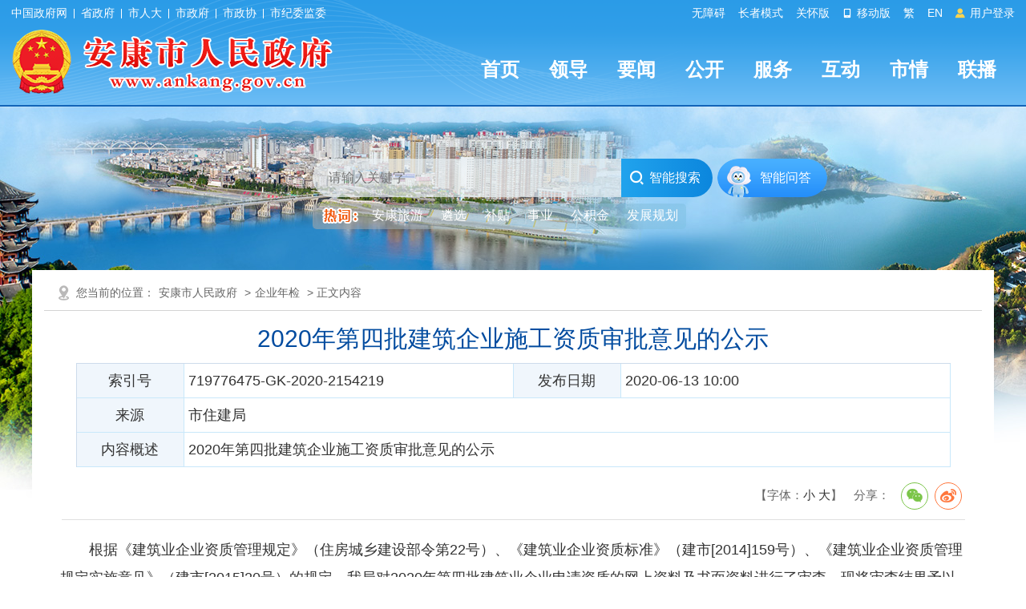

--- FILE ---
content_type: text/html; charset=utf-8
request_url: https://www.ankang.gov.cn/Content-2154219.html
body_size: 60535
content:

<!DOCTYPE html PUBLIC "-//W3C//DTD XHTML 1.0 Transitional//EN" "http://www.w3.org/TR/xhtml1/DTD/xhtml1-transitional.dtd">
<html xmlns="http://www.w3.org/1999/xhtml">
<head>
    <meta http-equiv="Content-Type" content="text/html; charset=utf-8">
    <meta name="SiteName" content="安康市人民政府" />
    <meta name="SiteDomain" content="www.ankang.gov.cn" />
    <meta name="SiteIDCode" content="6109000002" />
    <meta name="ColumnName" content="企业年检"/>
    <meta name="ColumnType" content="企业年检"/>
    <meta name="ArticleTitle" content="2020年第四批建筑企业施工资质审批意见的公示" />
    <meta name="PubDate" content="2020-06-13 10:00" />
    <meta name="ContentSource" content="市住建局" />
    <meta name="Keywords" content="" />
    <meta name="Author" content="佚名" />
    <meta name="Description" content="2020年第四批建筑企业施工资质审批意见的公示" />
    <meta name="Url" content="https://www.ankang.gov.cn/Content-2154219.html" />
    <title>2020年第四批建筑企业施工资质审批意见的公示-安康市人民政府</title>
    <link href="https://www.ankang.gov.cn/Template/Default/Skin/ak2023/css/basic.css?T=djklajfdlf" rel="stylesheet" type="text/css" />
    <link href="https://www.ankang.gov.cn/Template/Default/Skin/ak2018/css/style.css?t" rel="stylesheet" type="text/css">
    <link href="https://www.ankang.gov.cn/Template/Default/Skin/ak2023/footclass/iconfont.css" rel="stylesheet" type="text/css" />
    	<script type="text/javascript">var siteSetup = {sitePath: '/',ajaxPath: '/ajax.aspx',skinPath: 'https://www.ankang.gov.cn/Template/Default/Skin/'};</script>        
	<script language="javascript" type="text/javascript" src="https://www.ankang.gov.cn/js/jquery.pack.js"></script>
	<script language="javascript" type="text/javascript" src="https://www.ankang.gov.cn/js/jquery.peex.js"></script>		
    <script type="text/javascript" src="https://www.ankang.gov.cn/Template/Default/Skin/ak2018/js/jquery.SuperSlide.2.1.1.js"></script>
    <script language="javascript" type="text/javascript" src="https://www.ankang.gov.cn/js/jquery.GBK.js"></script>
	<script type="text/javascript" src="https://www.ankang.gov.cn/Template/Default/Skin/ak2018/js/outlink.js?t=3" defer="defer"></script>
	<script type="text/javascript" src="https://www.ankang.gov.cn/Template/Default/Skin/ak2023/js/sgSpeedMode.js"></script>
    <script type="text/javascript" defer="defer">
   		Date.prototype.Format = function (fmt) {
   	 	var o = {
        	"M+": this.getMonth() + 1, //月份 
        	"d+": this.getDate(), //日 
        	"H+": this.getHours(), //小时 
        	"m+": this.getMinutes(), //分 
        	"s+": this.getSeconds(), //秒 
        	"q+": Math.floor((this.getMonth() + 3) / 3), //季度 
        	"S": this.getMilliseconds() //毫秒 
    	};
    	if (/(y+)/.test(fmt)) fmt = fmt.replace(RegExp.$1, (this.getFullYear() + "").substr(4 - RegExp.$1.length));
    	for (var k in o)
    		if (new RegExp("(" + k + ")").test(fmt)) fmt = fmt.replace(RegExp.$1, (RegExp.$1.length == 1) ? (o[k]) : (("00" + o[k]).substr(("" + o[k]).length)));
    		return fmt;
		}
	</script>
    <script>
    var _hmt = _hmt || [];
    (function() {
      var hm = document.createElement("script");
      hm.src = "https://hm.baidu.com/hm.js?f79ed174397504cdc42cb2199a06fa8e";
      var s = document.getElementsByTagName("script")[0]; 
      s.parentNode.insertBefore(hm, s);
    })();
    </script>


    <script type="text/javascript" src="https://www.ankang.gov.cn/Template/Default/Skin/ak2018/js/jquery.qrcode.min.js"></script>
    <style>
        .wenz embed, .wenz video, .wenz object {
            margin: 0px auto !important;
            text-align: center !important;
            display: block !important;
        }
    </style>
</head>
<body>
    <div id="container">
        <header class="page-header top-header">
            <link href="https://www.ankang.gov.cn/Template/Default/Skin/ak2023/css/topheader.css?T=88866688" rel="stylesheet" type="text/css" />
<script type="text/javascript" src="https://www.ankang.gov.cn/Template/Default/Skin/ak2018/js/jquery.qrcode.min.js"></script>
<script defer async type="text/javascript" src="//gov.govwza.cn/dist/aria.js?appid=cd3c5e292417649c0de47f7a661c741c" charset="utf-8"></script>
<div class="header-container df-jcsb">
    <div class="content-box topcenter">
        <div class="hc-left-box">
            <a href="http://www.gov.cn/" target="_blank">中国政府网</a>
            <i class="icon-line"></i>
            <a href="http://www.shaanxi.gov.cn/" target="_blank">省政府</a>
            <i class="icon-line"></i>
            <a href="http://rd.ankang.gov.cn/" target="_blank">市人大</a>
            <i class="icon-line"></i>
            <a href="https://www.ankang.gov.cn/" target="_blank">市政府</a>
            <i class="icon-line"></i>
            <a href="https://zx.ankang.gov.cn/" target="_blank">市政协</a>
            <i class="icon-line"></i>
            <a href="http://ankang.qinfeng.gov.cn/" target="_blank">市纪委监委</a>
        </div>
        <ul class="hc-right-box">
            <li>
                <a onclick="aria.start()">无障碍</a>
            </li>
            <li>
                <a href="/seniors/index.html" target="_blank">长者模式</a>
            </li>
            <li>
                <a onclick="aria.oldFixedStart()">关怀版</a>
            </li>
            <li>
                <a href="/ppaccess.aspx" target="_blank">
                    <i class="iconfont icon-phone"></i> 移动版
                </a>
            </li>
            <li id="stswitch">繁</li>
            <li>
                <a href="https://www.ankang.gov.cn/Node-5185.html" target="_blank">EN</a>
            </li>
            <li id="zwlogin"></li>
        </ul>
    </div>
</div>

<script type="text/javascript" src="https://www.ankang.gov.cn/Template/Default/Skin/ak2020/js/scanlogin.js"></script>
<script type="text/javascript">
    let scanLoginInstance = null;
    jQuery(document).ready(function () {
        jQuery("#stswitch").GBK({ 'simplifiedCssPath': '', 'traditionalCssPath': '' });

        var doc = "";
        var url = getUrl(window.location.href);

        $.pe.ajax('accessLabel', {
            labelName: "获取登录用户真实名称",
            params: {},
            success: function (response) {
                var username = $(response).find('body').text();
                var doc;
                if (username == "notAuth") {
                    doc = '<a href="javascript:initLogin();"> <i class="iconfont icon-icontouxiang"></i> 用户登录 </a>';
                } else {
                    doc = '<a href="/user/index.html" title="' + username + '">' + username + '</a>&nbsp;&nbsp;<a href="/ak/zwfw-logout.html?returnUri=' + url + '" title="注销登录">注销登录</a>'
                }
                jQuery('#zwlogin').html(doc);
            },
            error: function (res) {
                var doc = '<a href="javascript:initLogin();"> <i class="iconfont icon-icontouxiang"></i> 用户登录 </a>';
                jQuery('#zwlogin').html(doc);
            }
        });
    });

    function initLogin() {
        if (scanLoginInstance) {
            scanLoginInstance.closeLoginDialog();
        }
        
        scanLoginInstance = new ScanLogin();
        scanLoginInstance.showLoginDialog();
    }

    function getUrl(url) {
        if (url.indexOf("?") != -1) {
            url = url.split("?")[0];
        }
        if (url.substr(-1) == '/') {
            url = url.substring(0, url.length - 1);
        }
        return url;
    }

</script>
            <div class="header-content">
    <div class="content-box df-jcsb">
        <div class="left-logo-box newlogo"> <a href="/"><img src="https://www.ankang.gov.cn/Template/Default/Skin/ak2023/images/logo-new.png" alt="logo" /></a> </div>
        <div class="right-headermeunu">
            <div class="header-nav">
  <ul class="header-nav-list header-nav-type">
    <li><a href="/">首页</a></li>
    <li><a href="https://www.ankang.gov.cn/Node-2707.html">领导</a></li>
    <li><a href="https://www.ankang.gov.cn/Node-2566.html">要闻</a></li>
    <li><a href="https://www.ankang.gov.cn/Node-2747.html">公开</a></li>
    <li><a href="https://www.ankang.gov.cn/Node-2869.html">服务</a></li>
    <li><a href="https://www.ankang.gov.cn/Node-2578.html">互动</a></li>
    <li><a href="https://www.ankang.gov.cn/Node-2556.html">市情</a></li>
    <li><a href="https://www.ankang.gov.cn/Node-92340.html">联播</a></li>
  </ul>
</div>
        </div>
    </div>
</div>
        </header>
        <main class="minddle-main">
            <div class="heardSearchBox">
    <div class="content-box content-box2">
        <div class="sy-select-box">
            <div class="searchframe df-jcsb">
                <div class="search-box">
                    <input class="search-input" placeholder="请输入关键字" type="text" id="txtKeyword" />
                    <div class="search-but" onclick="OnSearchCheckAndSubmit()"><i class="iconfont icon-sousuo"></i> 智能搜索 </div>
                </div>
                <div class="zhineng"><a href="https://so.ankang.gov.cn/smart/qa" target="_blank">智能问答</a></div>
            </div>
            <script type="text/javascript">
                var input = $('#txtKeyword');
                input.focus(function () {
                    if (this.placeholder == '请输入关键字') this.placeholder = '';
                }).blur(function () {
                    if (this.value == '') this.placeholder = '请输入关键字';
                }).keypress(function (e) {
                    if ((e.which && e.which == 13) || (e.keyCode && e.keyCode == 13)) {
                        OnSearchCheckAndSubmit();
                        return false;
                    }
                    return true;
                })
                function OnSearchCheckAndSubmit() {
                    var keyword = document.getElementById("txtKeyword").value;
                    if (keyword == '请输入关键字' || keyword == '' || keyword == null) {
                        alert("请填写您想搜索的关键词");
                    }
                    else {
                        window.open("https://so.ankang.gov.cn/s?q=" + escape(keyword));
                    }
                }               
            </script>
            <ul class="search-hot-list"></ul>
            <script type="text/javascript">
                jQuery(document).ready(function () {
                    jQuery.get("/Common/GetHotWords.aspx?siteId=0&size=5&sort=2", function (res) {
                        const _list = JSON.parse(res);
                        var htmlBody = '<li class="search-tip" style="cursor:initial;"><img src="https://www.ankang.gov.cn/Template/Default/Skin/ak2023/images/hotci.png"></li><li>安康旅游</li>';
                        for (var i = 0; i < _list.length; i++) {
                            htmlBody += '<li>' + _list[i].word + '</li>';
                        }
                        jQuery(".search-hot-list").html(htmlBody);
                        jQuery(".search-hot-list li").click(function () {
                            const _text = jQuery(this).text();
                            const _index = jQuery(this).index();
                            if (_index === 0) return false;
                            if (_index === 1) {
                                window.open("https://www.ankang.gov.cn/Node-2573.html");
                                return false;
                            }
                            window.open("https://so.ankang.gov.cn/s?q=" + escape(_text));
                        });
                    });
                })
            </script>
        </div>
    </div>
</div>
            <div class="wrap entirety">
                <div class="column1 synewColumn">
                    <div class="location">
                        您当前的位置：<a href="https://www.ankang.gov.cn/">安康市人民政府</a> &gt;<a href="https://www.ankang.gov.cn/Node-3063.html" target="_self">企业年检</a> > 正文内容
                    </div>
                    <div class="neiCenter">
                        <div class="detaTit">
                            <h2 data-search="title" id="artibodyTitle"></h2>
                            <h1 data-type="title">2020年第四批建筑企业施工资质审批意见的公示</h1>
                            <h2 class="subheading"></h2>
                            <div class="gkhead">
                                <table width="100%" border="0" cellspacing="0" cellpadding="0" class="hbgtoub">
                                    <tbody>
                                        <tr>
                                            <td class="wjTit">索引号</td>
                                            <td>719776475-GK-2020-2154219</td>
                                            <td class="wjTit">发布日期</td>
                                            <td>2020-06-13 10:00</td>
                                        </tr>
                                        <tr>
                                            <td class="wjTit">来源</td>
                                            <td colspan="3">市住建局</td>
                                        </tr>
                                        <tr>
                                            <td class="wjTit">内容概述</td>
                                            <td colspan="3">2020年第四批建筑企业施工资质审批意见的公示</td>
                                        </tr>
                                    </tbody>
                                </table>
                            </div>
                            <div class="gkDetaTime">
                                <span>【字体：<a href="javascript:fontZoomA();">小</a> <a href="javascript:fontZoomB();">大</a>】</span>
                                <span>分享：</span>
                                <div class="fr">
                                    <link rel="stylesheet" href="/share/css/share.min.css">
<div id="share-2"></div>
<script type="text/javascript" src="/share/js/social-share.js"></script>
<script type="text/javascript" src="/share/js/qrcode.js"></script>
<script>
socialShare('#share-2', {sites: ['wechat','weibo' ]});
</script>
                                </div>
                            </div>
                        </div>
                        <div class="wenz" id="fontzoom">
                            <p>
      
     <p>
	&emsp;&emsp;根据《建筑业企业资质管理规定》（住房城乡建设部令第22号）、《建筑业企业资质标准》（建市[2014]159号）、《建筑业企业资质管理规定实施意见》（建市[2015]20号）的规定，我局对2020年第四批建筑业企业申请资质的网上资料及书面资料进行了审查，现将审查结果予以公示。公示期10日（自2020年6月12日至2019年6月21日），公示期内任何有关单位及个人如对企业申报资质情况有异议，均可向我局建管科反映情况。公示期满后，新企业可持介绍信至市政务服务大厅领取资质证书，增项企业需持原三级资质证书至市政务服务大厅换发新资质证书。
</p>
<p align="center">
	&nbsp;&nbsp;<span></span><span>&nbsp;</span><span>&nbsp;</span><span>&nbsp;</span><span>&nbsp;</span><span>&nbsp;</span><span>&nbsp;</span><span>&nbsp;</span><span>&nbsp;</span><span>&nbsp;</span><span>&nbsp;</span><span>&nbsp;</span><span>&nbsp;</span><span>&nbsp;</span><span>&nbsp;</span><span>&nbsp;</span><span>&nbsp;</span><span>&nbsp;</span><span>&nbsp;</span><span>&nbsp;</span><span>&nbsp;</span><span>&nbsp;</span><span>&nbsp;</span><span>&nbsp;</span><span>&nbsp;</span><span>&nbsp;</span><span>&nbsp;</span><span>&nbsp;</span><span>&nbsp;</span><span>&nbsp;</span><span>&nbsp;</span><span>&nbsp;</span><span>&nbsp;</span><span>&nbsp;</span><span>&nbsp;</span><span>&nbsp;</span><span>&nbsp;</span><span>&nbsp;</span><span>&nbsp;</span><span>&nbsp;</span><span>&nbsp;</span><span>&nbsp;</span><span>&nbsp;</span><span>&nbsp;</span><span>&nbsp;</span><span>&nbsp;</span><span>&nbsp;</span><span>&nbsp;</span><span>&nbsp;</span><span>&nbsp;</span><span>&nbsp;</span><span>&nbsp;</span><span>&nbsp;</span><span>&nbsp;</span><span>&nbsp;</span><span>&nbsp;</span><span>&nbsp;</span><span>&nbsp;</span><span>&nbsp;</span><span>&nbsp;</span><span>&nbsp;</span><span>&nbsp;</span><span>&nbsp;</span><span>&nbsp;</span><span>&nbsp;</span><span>&nbsp;</span><span>&nbsp;</span><span>&nbsp;</span><span>&nbsp;</span><span>&nbsp;</span><span>&nbsp;</span><span>&nbsp;</span><span>&nbsp;</span><span>&nbsp;</span><span>&nbsp;</span><span>&nbsp;</span><span>&nbsp;</span><span>&nbsp;</span><span>&nbsp;</span><span>&nbsp;</span><span>&nbsp;</span><span>&nbsp;</span><span>&nbsp;</span><span>&nbsp;</span><span>&nbsp;</span><span>&nbsp;</span><span>&nbsp;</span><span>&nbsp;</span><span>&nbsp;</span><span>&nbsp;</span><span>&nbsp;</span><span>&nbsp;</span><span>&nbsp;</span><span>&nbsp;</span><span>&nbsp;</span><span>&nbsp;</span><span>&nbsp;</span><span>&nbsp;</span><span>&nbsp;</span><span>&nbsp;</span><span>&nbsp;</span><span>&nbsp;</span><span>&nbsp;</span><span>&nbsp;</span><span>&nbsp;</span><span>&nbsp;</span><span>&nbsp;</span><span>&nbsp;</span><span>&nbsp;</span><span>&nbsp;</span><span>&nbsp;</span><span>&nbsp;</span><span>&nbsp;</span><span>&nbsp;</span><span>&nbsp;</span><span>&nbsp;</span><span>&nbsp;</span><span>&nbsp;</span><span>&nbsp;</span><span>&nbsp;</span><span>&nbsp;</span><span>&nbsp;</span><span>&nbsp;</span><span>&nbsp;</span><span>&nbsp;</span><span>&nbsp;</span><span>&nbsp;</span><span>&nbsp;</span><span>&nbsp;</span><span>&nbsp;</span><span>&nbsp;</span><span>&nbsp;</span><span>&nbsp;</span><span>&nbsp;</span><span>&nbsp;</span><span>&nbsp;</span><span>&nbsp;</span><span>&nbsp;</span> 
	<table width="603" style="border:1px solid black;width:451.95pt;" border="1" cellspacing="0" cellpadding="0">
		<tbody>
			<tr>
				<td width="44" style="border:1px solid black;background-color:transparent;">
					<span></span> 
					<p align="center" style="text-align:center;">
						<span style="color:#000000;font-family:宋体;font-size:14px;">序号</span> 
					</p>
<span></span> 
				</td>
				<td width="239" style="border:1px solid black;background-color:transparent;">
					<span></span> 
					<p align="center" style="text-align:center;">
						<span style="color:#000000;font-family:宋体;font-size:14px;">企业名称</span> 
					</p>
<span></span> 
				</td>
				<td width="244" style="border:1px solid black;background-color:transparent;">
					<span></span> 
					<p align="center" style="text-align:center;">
						<span style="color:#000000;font-family:宋体;font-size:14px;">申报内容</span> 
					</p>
<span></span> 
				</td>
				<td width="76" style="border:1px solid black;background-color:transparent;">
					<span></span> 
					<p align="center" style="text-align:center;">
						<span style="color:#000000;font-family:宋体;font-size:14px;">审核意见</span> 
					</p>
<span></span> 
				</td>
			</tr>
			<tr>
				<td width="44" style="border:1px solid black;background-color:transparent;">
					<span></span> 
					<p align="center" style="text-align:center;">
						<span style="color:#000000;font-family:宋体;font-size:14px;">1</span> 
					</p>
<span></span> 
				</td>
				<td width="239" style="border:1px solid black;background-color:transparent;">
					<span></span> 
					<p align="center" style="text-align:center;">
						<span style="color:#000000;font-family:宋体;font-size:14px;">陕西创兴建工机械化施工有限公司</span> 
					</p>
<span></span> 
				</td>
				<td width="244" style="border:1px solid black;background-color:transparent;">
					<span></span> 
					<p align="center" style="text-align:center;">
						<span style="color:#000000;font-family:宋体;font-size:14px;">施工总承包建筑工程三级</span><span style="color:#272727;font-size:9pt;"><br />
<span></span></span><span style="color:#000000;font-family:宋体;font-size:14px;">施工总承包机电工程三级</span><span style="color:#272727;font-size:9pt;"><br />
<span></span></span><span style="color:#000000;font-family:宋体;font-size:14px;">专业承包建筑装修装饰工程二级</span><span style="color:#272727;font-size:9pt;"><br />
<span></span></span><span style="color:#000000;font-family:宋体;font-size:14px;">专业承包钢结构工程三级</span> 
					</p>
<span></span> 
				</td>
				<td width="76" style="border:1px solid black;background-color:transparent;">
					<span></span> 
					<p align="center" style="text-align:center;">
						<span style="color:#000000;font-family:宋体;font-size:14px;">同意</span> 
					</p>
<span></span> 
				</td>
			</tr>
			<tr>
				<td width="44" style="border:1px solid black;background-color:transparent;">
					<span></span> 
					<p align="center" style="text-align:center;">
						<span style="color:#000000;font-family:宋体;font-size:14px;">2</span> 
					</p>
<span></span> 
				</td>
				<td width="239" style="border:1px solid black;background-color:transparent;">
					<span></span> 
					<p align="center" style="text-align:center;">
						<span style="color:#000000;font-family:宋体;font-size:14px;">陕西安康明兴建设工程有限公司</span> 
					</p>
<span></span> 
				</td>
				<td width="244" style="border:1px solid black;background-color:transparent;">
					<span></span> 
					<p align="center" style="text-align:center;">
						<span style="color:#000000;font-family:宋体;font-size:14px;">专业承包建筑装修装饰工程二级</span><span style="color:#272727;font-size:9pt;"><br />
<span></span></span><span style="color:#000000;font-family:宋体;font-size:14px;">专业承包城市及道路照明工程三级</span><span style="color:#272727;font-size:9pt;"><br />
<span></span></span><span style="color:#000000;font-family:宋体;font-size:14px;">专业承包地基基础工程三级</span><span style="color:#272727;font-size:9pt;"><br />
<span></span></span><span style="color:#000000;font-family:宋体;font-size:14px;">专业承包古建筑工程三级</span> 
					</p>
<span></span> 
				</td>
				<td width="76" style="border:1px solid black;background-color:transparent;">
					<span></span> 
					<p align="center" style="text-align:center;">
						<span style="color:#000000;font-family:宋体;font-size:14px;">同意</span> 
					</p>
<span></span> 
				</td>
			</tr>
			<tr>
				<td width="44" style="border:1px solid black;background-color:transparent;">
					<span></span> 
					<p align="center" style="text-align:center;">
						<span style="color:#000000;font-family:宋体;font-size:14px;">3</span> 
					</p>
<span></span> 
				</td>
				<td width="239" style="border:1px solid black;background-color:transparent;">
					<span></span> 
					<p align="center" style="text-align:center;">
						<span style="color:#000000;font-family:宋体;font-size:14px;">陕西安康红河建设工程有限公司</span> 
					</p>
<span></span> 
				</td>
				<td width="244" style="border:1px solid black;background-color:transparent;">
					<span></span> 
					<p align="center" style="text-align:center;">
						<span style="color:#000000;font-family:宋体;font-size:14px;">专业承包建筑装修装饰工程二级</span> 
					</p>
<span></span> 
				</td>
				<td width="76" style="border:1px solid black;background-color:transparent;">
					<span></span> 
					<p align="center" style="text-align:center;">
						<span style="color:#000000;font-family:宋体;font-size:14px;">同意</span> 
					</p>
<span></span> 
				</td>
			</tr>
			<tr>
				<td width="44" style="border:1px solid black;background-color:transparent;">
					<span></span> 
					<p align="center" style="text-align:center;">
						<span style="color:#000000;font-family:宋体;font-size:14px;">4</span> 
					</p>
<span></span> 
				</td>
				<td width="239" style="border:1px solid black;background-color:transparent;">
					<span></span> 
					<p align="center" style="text-align:center;">
						<span style="color:#000000;font-family:宋体;font-size:14px;">安康申阳欣宇建筑工程有限公司</span> 
					</p>
<span></span> 
				</td>
				<td width="244" style="border:1px solid black;background-color:transparent;">
					<span></span> 
					<p align="center" style="text-align:center;">
						<span style="color:#000000;font-family:宋体;font-size:14px;">施工总承包市政公用工程三级</span> 
					</p>
<span></span> 
				</td>
				<td width="76" style="border:1px solid black;background-color:transparent;">
					<span></span> 
					<p align="center" style="text-align:center;">
						<span style="color:#000000;font-family:宋体;font-size:14px;">同意</span> 
					</p>
<span></span> 
				</td>
			</tr>
			<tr>
				<td width="44" style="border:1px solid black;background-color:transparent;">
					<span></span> 
					<p align="center" style="text-align:center;">
						<span style="color:#000000;font-family:宋体;font-size:14px;">5</span> 
					</p>
<span></span> 
				</td>
				<td width="239" style="border:1px solid black;background-color:transparent;">
					<span></span> 
					<p align="center" style="text-align:center;">
						<span style="color:#000000;font-family:宋体;font-size:14px;">陕西瀚高建筑工程有限公司</span> 
					</p>
<span></span> 
				</td>
				<td width="244" style="border:1px solid black;background-color:transparent;">
					<span></span> 
					<p align="center" style="text-align:center;">
						<span style="color:#000000;font-family:宋体;font-size:14px;">施工总承包公路工程三级</span> 
					</p>
<span></span> 
				</td>
				<td width="76" style="border:1px solid black;background-color:transparent;">
					<span></span> 
					<p align="center" style="text-align:center;">
						<span style="color:#000000;font-family:宋体;font-size:14px;">同意</span> 
					</p>
<span></span> 
				</td>
			</tr>
			<tr>
				<td width="44" style="border:1px solid black;background-color:transparent;">
					<span></span> 
					<p align="center" style="text-align:center;">
						<span style="color:#000000;font-family:宋体;font-size:14px;">6</span> 
					</p>
<span></span> 
				</td>
				<td width="239" style="border:1px solid black;background-color:transparent;">
					<span></span> 
					<p align="center" style="text-align:center;">
						<span style="color:#000000;font-family:宋体;font-size:14px;">陕西淑信工程建设有限公司</span> 
					</p>
<span></span> 
				</td>
				<td width="244" style="border:1px solid black;background-color:transparent;">
					<span></span> 
					<p align="center" style="text-align:center;">
						<span style="color:#000000;font-family:宋体;font-size:14px;">施工总承包公路工程三级</span> 
					</p>
<span></span> 
				</td>
				<td width="76" style="border:1px solid black;background-color:transparent;">
					<span></span> 
					<p align="center" style="text-align:center;">
						<span style="color:#000000;font-family:宋体;font-size:14px;">同意</span> 
					</p>
<span></span> 
				</td>
			</tr>
			<tr>
				<td width="44" style="border:1px solid black;background-color:transparent;">
					<span></span> 
					<p align="center" style="text-align:center;">
						<span style="color:#000000;font-family:宋体;font-size:14px;">7</span> 
					</p>
<span></span> 
				</td>
				<td width="239" style="border:1px solid black;background-color:transparent;">
					<span></span> 
					<p align="center" style="text-align:center;">
						<span style="color:#000000;font-family:宋体;font-size:14px;">安康市河西建筑劳务工程有限公司</span> 
					</p>
<span></span> 
				</td>
				<td width="244" style="border:1px solid black;background-color:transparent;">
					<span></span> 
					<p align="center" style="text-align:center;">
						<span style="color:#000000;font-family:宋体;font-size:14px;">施工总承包市政公用工程三级</span><span style="color:#272727;font-size:9pt;"><br />
<span></span></span><span style="color:#000000;font-family:宋体;font-size:14px;">专业承包钢结构工程三级</span> 
					</p>
<span></span> 
				</td>
				<td width="76" style="border:1px solid black;background-color:transparent;">
					<span></span> 
					<p align="center" style="text-align:center;">
						<span style="color:#000000;font-family:宋体;font-size:14px;">同意</span> 
					</p>
<span></span> 
				</td>
			</tr>
			<tr>
				<td width="44" style="border:1px solid black;background-color:transparent;">
					<span></span> 
					<p align="center" style="text-align:center;">
						<span style="color:#000000;font-family:宋体;font-size:14px;">8</span> 
					</p>
<span></span> 
				</td>
				<td width="239" style="border:1px solid black;background-color:transparent;">
					<span></span> 
					<p align="center" style="text-align:center;">
						<span style="color:#000000;font-family:宋体;font-size:14px;">陕西品工建设有限公司</span> 
					</p>
<span></span> 
				</td>
				<td width="244" style="border:1px solid black;background-color:transparent;">
					<span></span> 
					<p align="center" style="text-align:center;">
						<span style="color:#000000;font-family:宋体;font-size:14px;">施工总承包市政公用工程三级</span><span style="color:#272727;font-size:9pt;"><br />
<span></span></span><span style="color:#000000;font-family:宋体;font-size:14px;">施工总承包建筑工程三级</span><span style="color:#272727;font-size:9pt;"><br />
<span></span></span><span style="color:#000000;font-family:宋体;font-size:14px;">专业承包建筑装修装饰工程二级</span><span style="color:#272727;font-size:9pt;"><br />
<span></span></span><span style="color:#000000;font-family:宋体;font-size:14px;">专业承包钢结构工程三级</span> 
					</p>
<span></span> 
				</td>
				<td width="76" style="border:1px solid black;background-color:transparent;">
					<span></span> 
					<p align="center" style="text-align:center;">
						<span style="color:#000000;font-family:宋体;font-size:14px;">同意</span> 
					</p>
<span></span> 
				</td>
			</tr>
			<tr>
				<td width="44" style="border:1px solid black;background-color:transparent;">
					<span></span> 
					<p align="center" style="text-align:center;">
						<span style="color:#000000;font-family:宋体;font-size:14px;">9</span> 
					</p>
<span></span> 
				</td>
				<td width="239" style="border:1px solid black;background-color:transparent;">
					<span></span> 
					<p align="center" style="text-align:center;">
						<span style="color:#000000;font-family:宋体;font-size:14px;">陕西君泰建设工程有限公司</span> 
					</p>
<span></span> 
				</td>
				<td width="244" style="border:1px solid black;background-color:transparent;">
					<span></span> 
					<p align="center" style="text-align:center;">
						<span style="color:#000000;font-family:宋体;font-size:14px;">专业承包建筑装修装饰工程二级</span><span style="color:#272727;font-size:9pt;"><br />
<span></span></span><span style="color:#000000;font-family:宋体;font-size:14px;">专业承包环保工程三级</span> 
					</p>
<span></span> 
				</td>
				<td width="76" style="border:1px solid black;background-color:transparent;">
					<span></span> 
					<p align="center" style="text-align:center;">
						<span style="color:#000000;font-family:宋体;font-size:14px;">同意</span> 
					</p>
<span></span> 
				</td>
			</tr>
			<tr>
				<td width="44" style="border:1px solid black;background-color:transparent;">
					<span></span> 
					<p align="center" style="text-align:center;">
						<span style="color:#000000;font-family:宋体;font-size:14px;">10</span> 
					</p>
<span></span> 
				</td>
				<td width="239" style="border:1px solid black;background-color:transparent;">
					<span></span> 
					<p align="center" style="text-align:center;">
						<span style="color:#000000;font-family:宋体;font-size:14px;">陕西金羽晨建设工程有限公司</span> 
					</p>
<span></span> 
				</td>
				<td width="244" style="border:1px solid black;background-color:transparent;">
					<span></span> 
					<p align="center" style="text-align:center;">
						<span style="color:#000000;font-family:宋体;font-size:14px;">施工总承包市政公用工程三级</span><span style="color:#272727;font-size:9pt;"><br />
<span></span></span><span style="color:#000000;font-family:宋体;font-size:14px;">施工总承包建筑工程三级</span><span style="color:#272727;font-size:9pt;"><br />
<span></span></span><span style="color:#000000;font-family:宋体;font-size:14px;">专业承包建筑装修装饰工程二级</span><span style="color:#272727;font-size:9pt;"><br />
<span></span></span><span style="color:#000000;font-family:宋体;font-size:14px;">专业承包钢结构工程三级</span> 
					</p>
<span></span> 
				</td>
				<td width="76" style="border:1px solid black;background-color:transparent;">
					<span></span> 
					<p align="center" style="text-align:center;">
						<span style="color:#000000;font-family:宋体;font-size:14px;">同意</span> 
					</p>
<span></span> 
				</td>
			</tr>
			<tr>
				<td width="44" style="border:1px solid black;background-color:transparent;">
					<span></span> 
					<p align="center" style="text-align:center;">
						<span style="color:#000000;font-family:宋体;font-size:14px;">11</span> 
					</p>
<span></span> 
				</td>
				<td width="239" style="border:1px solid black;background-color:transparent;">
					<span></span> 
					<p align="center" style="text-align:center;">
						<span style="color:#000000;font-family:宋体;font-size:14px;">安康市森垚工程有限公司</span> 
					</p>
<span></span> 
				</td>
				<td width="244" style="border:1px solid black;background-color:transparent;">
					<span></span> 
					<p align="center" style="text-align:center;">
						<span style="color:#000000;font-family:宋体;font-size:14px;">专业承包建筑装修装饰工程二级</span><span style="color:#272727;font-size:9pt;"><br />
<span></span></span><span style="color:#000000;font-family:宋体;font-size:14px;">专业承包环保工程三级</span><span style="color:#272727;font-size:9pt;"><br />
<span></span></span><span style="color:#000000;font-family:宋体;font-size:14px;">专业承包防水防腐保温工程二级</span><span style="color:#272727;font-size:9pt;"><br />
<span></span></span><span style="color:#000000;font-family:宋体;font-size:14px;">专业承包地基基础工程三级</span> 
					</p>
<span></span> 
				</td>
				<td width="76" style="border:1px solid black;background-color:transparent;">
					<span></span> 
					<p align="center" style="text-align:center;">
						<span style="color:#000000;font-family:宋体;font-size:14px;">同意</span> 
					</p>
<span></span> 
				</td>
			</tr>
			<tr>
				<td width="44" style="border:1px solid black;background-color:transparent;">
					<span></span> 
					<p align="center" style="text-align:center;">
						<span style="color:#000000;font-family:宋体;font-size:14px;">12</span> 
					</p>
<span></span> 
				</td>
				<td width="239" style="border:1px solid black;background-color:transparent;">
					<span></span> 
					<p align="center" style="text-align:center;">
						<span style="color:#000000;font-family:宋体;font-size:14px;">陕西卓然一建建设有限公司</span> 
					</p>
<span></span> 
				</td>
				<td width="244" style="border:1px solid black;background-color:transparent;">
					<span></span> 
					<p align="center" style="text-align:center;">
						<span style="color:#000000;font-family:宋体;font-size:14px;">专业承包模板脚手架不分等级</span><span style="color:#272727;font-size:9pt;"><br />
<span></span></span><span style="color:#000000;font-family:宋体;font-size:14px;">施工劳务不分等级</span> 
					</p>
<span></span> 
				</td>
				<td width="76" style="border:1px solid black;background-color:transparent;">
					<span></span> 
					<p align="center" style="text-align:center;">
						<span style="color:#000000;font-family:宋体;font-size:14px;">同意</span> 
					</p>
<span></span> 
				</td>
			</tr>
			<tr>
				<td width="44" style="border:1px solid black;background-color:transparent;">
					<span></span> 
					<p align="center" style="text-align:center;">
						<span style="color:#000000;font-family:宋体;font-size:14px;">13</span> 
					</p>
<span></span> 
				</td>
				<td width="239" style="border:1px solid black;background-color:transparent;">
					<span></span> 
					<p align="center" style="text-align:center;">
						<span style="color:#000000;font-family:宋体;font-size:14px;">陕西君汇昌建筑劳务有限公司</span> 
					</p>
<span></span> 
				</td>
				<td width="244" style="border:1px solid black;background-color:transparent;">
					<span></span> 
					<p align="center" style="text-align:center;">
						<span style="color:#000000;font-family:宋体;font-size:14px;">施工总承包电力工程三级</span><span style="color:#272727;font-size:9pt;"><br />
<span></span></span><span style="color:#000000;font-family:宋体;font-size:14px;">施工总承包机电工程三级</span><span style="color:#272727;font-size:9pt;"><br />
<span></span></span><span style="color:#000000;font-family:宋体;font-size:14px;">专业承包消防设施工程二级</span><span style="color:#272727;font-size:9pt;"><br />
<span></span></span><span style="color:#000000;font-family:宋体;font-size:14px;">专业承包环保工程三级</span> 
					</p>
<span></span> 
				</td>
				<td width="76" style="border:1px solid black;background-color:transparent;">
					<span></span> 
					<p align="center" style="text-align:center;">
						<span style="color:#000000;font-family:宋体;font-size:14px;">同意</span> 
					</p>
<span></span> 
				</td>
			</tr>
			<tr>
				<td width="44" style="border:1px solid black;background-color:transparent;">
					<span></span> 
					<p align="center" style="text-align:center;">
						<span style="color:#000000;font-family:宋体;font-size:14px;">14</span> 
					</p>
<span></span> 
				</td>
				<td width="239" style="border:1px solid black;background-color:transparent;">
					<span></span> 
					<p align="center" style="text-align:center;">
						<span style="color:#000000;font-family:宋体;font-size:14px;">陕西乾沃鑫建设工程有限公司</span> 
					</p>
<span></span> 
				</td>
				<td width="244" style="border:1px solid black;background-color:transparent;">
					<span></span> 
					<p align="center" style="text-align:center;">
						<span style="color:#000000;font-family:宋体;font-size:14px;">施工总承包市政公用工程三级</span><span style="color:#272727;font-size:9pt;"><br />
<span></span></span><span style="color:#000000;font-family:宋体;font-size:14px;">施工总承包建筑工程三级</span><span style="color:#272727;font-size:9pt;"><br />
<span></span></span><span style="color:#000000;font-family:宋体;font-size:14px;">专业承包钢结构工程三级</span><span style="color:#272727;font-size:9pt;"><br />
<span></span></span><span style="color:#000000;font-family:宋体;font-size:14px;">专业承包环保工程三级</span> 
					</p>
<span></span> 
				</td>
				<td width="76" style="border:1px solid black;background-color:transparent;">
					<span></span> 
					<p align="center" style="text-align:center;">
						<span style="color:#000000;font-family:宋体;font-size:14px;">同意</span> 
					</p>
<span></span> 
				</td>
			</tr>
			<tr>
				<td width="44" style="border:1px solid black;background-color:transparent;">
					<span></span> 
					<p align="center" style="text-align:center;">
						<span style="color:#000000;font-family:宋体;font-size:14px;">15</span> 
					</p>
<span></span> 
				</td>
				<td width="239" style="border:1px solid black;background-color:transparent;">
					<span></span> 
					<p align="center" style="text-align:center;">
						<span style="color:#000000;font-family:宋体;font-size:14px;">陕西正申建筑工程有限公司</span> 
					</p>
<span></span> 
				</td>
				<td width="244" style="border:1px solid black;background-color:transparent;">
					<span></span> 
					<p align="center" style="text-align:center;">
						<span style="color:#000000;font-family:宋体;font-size:14px;">施工劳务不分等级</span> 
					</p>
<span></span> 
				</td>
				<td width="76" style="border:1px solid black;background-color:transparent;">
					<span></span> 
					<p align="center" style="text-align:center;">
						<span style="color:#000000;font-family:宋体;font-size:14px;">同意</span> 
					</p>
<span></span> 
				</td>
			</tr>
			<tr>
				<td width="44" style="border:1px solid black;background-color:transparent;">
					<span></span> 
					<p align="center" style="text-align:center;">
						<span style="color:#000000;font-family:宋体;font-size:14px;">16</span> 
					</p>
<span></span> 
				</td>
				<td width="239" style="border:1px solid black;background-color:transparent;">
					<span></span> 
					<p align="center" style="text-align:center;">
						<span style="color:#000000;font-family:宋体;font-size:14px;">安康艺翔建筑工程有限公司</span> 
					</p>
<span></span> 
				</td>
				<td width="244" style="border:1px solid black;background-color:transparent;">
					<span></span> 
					<p align="center" style="text-align:center;">
						<span style="color:#000000;font-family:宋体;font-size:14px;">专业承包建筑装修装饰工程二级</span><span style="color:#272727;font-size:9pt;"><br />
<span></span></span><span style="color:#000000;font-family:宋体;font-size:14px;">专业承包钢结构工程三级</span><span style="color:#272727;font-size:9pt;"><br />
<span></span></span><span style="color:#000000;font-family:宋体;font-size:14px;">专业承包环保工程三级</span> 
					</p>
<span></span> 
				</td>
				<td width="76" style="border:1px solid black;background-color:transparent;">
					<span></span> 
					<p align="center" style="text-align:center;">
						<span style="color:#000000;font-family:宋体;font-size:14px;">同意</span> 
					</p>
<span></span> 
				</td>
			</tr>
			<tr>
				<td width="44" style="border:1px solid black;background-color:transparent;">
					<span></span> 
					<p align="center" style="text-align:center;">
						<span style="color:#000000;font-family:宋体;font-size:14px;">17</span> 
					</p>
<span></span> 
				</td>
				<td width="239" style="border:1px solid black;background-color:transparent;">
					<span></span> 
					<p align="center" style="text-align:center;">
						<span style="color:#000000;font-family:宋体;font-size:14px;">陕西世纪节能门窗有限公司</span> 
					</p>
<span></span> 
				</td>
				<td width="244" style="border:1px solid black;background-color:transparent;">
					<span></span> 
					<p align="center" style="text-align:center;">
						<span style="color:#000000;font-family:宋体;font-size:14px;">施工总承包建筑工程三级</span><span style="color:#272727;font-size:9pt;"><br />
<span></span></span><span style="color:#000000;font-family:宋体;font-size:14px;">专业承包建筑装修装饰工程二级</span><span style="color:#272727;font-size:9pt;"><br />
<span></span></span><span style="color:#000000;font-family:宋体;font-size:14px;">专业承包建筑幕墙工程二级</span><span style="color:#272727;font-size:9pt;"><br />
<span></span></span><span style="color:#000000;font-family:宋体;font-size:14px;">专业承包钢结构工程三级</span> 
					</p>
<span></span> 
				</td>
				<td width="76" style="border:1px solid black;background-color:transparent;">
					<span></span> 
					<p align="center" style="text-align:center;">
						<span style="color:#000000;font-family:宋体;font-size:14px;">同意</span> 
					</p>
<span></span> 
				</td>
			</tr>
			<tr>
				<td width="44" style="border:1px solid black;background-color:transparent;">
					<span></span> 
					<p align="center" style="text-align:center;">
						<span style="color:#000000;font-family:宋体;font-size:14px;">18</span> 
					</p>
<span></span> 
				</td>
				<td width="239" style="border:1px solid black;background-color:transparent;">
					<span></span> 
					<p align="center" style="text-align:center;">
						<span style="color:#000000;font-family:宋体;font-size:14px;">陕西君睿城市政工程有限公司</span> 
					</p>
<span></span> 
				</td>
				<td width="244" style="border:1px solid black;background-color:transparent;">
					<span></span> 
					<p align="center" style="text-align:center;">
						<span style="color:#000000;font-family:宋体;font-size:14px;">施工总承包公路工程三级</span> 
					</p>
<span></span> 
				</td>
				<td width="76" style="border:1px solid black;background-color:transparent;">
					<span></span> 
					<p align="center" style="text-align:center;">
						<span style="color:#000000;font-family:宋体;font-size:14px;">同意</span> 
					</p>
<span></span> 
				</td>
			</tr>
			<tr>
				<td width="44" style="border:1px solid black;background-color:transparent;">
					<span></span> 
					<p align="center" style="text-align:center;">
						<span style="color:#000000;font-family:宋体;font-size:14px;">19</span> 
					</p>
<span></span> 
				</td>
				<td width="239" style="border:1px solid black;background-color:transparent;">
					<span></span> 
					<p align="center" style="text-align:center;">
						<span style="color:#000000;font-family:宋体;font-size:14px;">陕西鸿祥基建筑工程有限公司</span> 
					</p>
<span></span> 
				</td>
				<td width="244" style="border:1px solid black;background-color:transparent;">
					<span></span> 
					<p align="center" style="text-align:center;">
						<span style="color:#000000;font-family:宋体;font-size:14px;">施工总承包市政公用工程三级</span><span style="color:#272727;font-size:9pt;"><br />
<span></span></span><span style="color:#000000;font-family:宋体;font-size:14px;">专业承包环保工程三级</span> 
					</p>
<span></span> 
				</td>
				<td width="76" style="border:1px solid black;background-color:transparent;">
					<span></span> 
					<p align="center" style="text-align:center;">
						<span style="color:#000000;font-family:宋体;font-size:14px;">同意</span> 
					</p>
<span></span> 
				</td>
			</tr>
			<tr>
				<td width="44" style="border:1px solid black;background-color:transparent;">
					<span></span> 
					<p align="center" style="text-align:center;">
						<span style="color:#000000;font-family:宋体;font-size:14px;">20</span> 
					</p>
<span></span> 
				</td>
				<td width="239" style="border:1px solid black;background-color:transparent;">
					<span></span> 
					<p align="center" style="text-align:center;">
						<span style="color:#000000;font-family:宋体;font-size:14px;">陕西鸿利装饰工程有限公司</span> 
					</p>
<span></span> 
				</td>
				<td width="244" style="border:1px solid black;background-color:transparent;">
					<span></span> 
					<p align="center" style="text-align:center;">
						<span style="color:#000000;font-family:宋体;font-size:14px;">施工总承包建筑工程三级</span><span style="color:#272727;font-size:9pt;"><br />
<span></span></span><span style="color:#000000;font-family:宋体;font-size:14px;">专业承包建筑装修装饰工程二级</span><span style="color:#272727;font-size:9pt;"><br />
<span></span></span><span style="color:#000000;font-family:宋体;font-size:14px;">专业承包建筑幕墙工程二级</span><span style="color:#272727;font-size:9pt;"><br />
<span></span></span><span style="color:#000000;font-family:宋体;font-size:14px;">专业承包防水防腐保温工程二级</span> 
					</p>
<span></span> 
				</td>
				<td width="76" style="border:1px solid black;background-color:transparent;">
					<span></span> 
					<p align="center" style="text-align:center;">
						<span style="color:#000000;font-family:宋体;font-size:14px;">同意</span> 
					</p>
<span></span> 
				</td>
			</tr>
			<tr>
				<td width="44" style="border:1px solid black;background-color:transparent;">
					<span></span> 
					<p align="center" style="text-align:center;">
						<span style="color:#000000;font-family:宋体;font-size:14px;">21</span> 
					</p>
<span></span> 
				</td>
				<td width="239" style="border:1px solid black;background-color:transparent;">
					<span></span> 
					<p align="center" style="text-align:center;">
						<span style="color:#000000;font-family:宋体;font-size:14px;">陕西城立成建设工程有限公司</span> 
					</p>
<span></span> 
				</td>
				<td width="244" style="border:1px solid black;background-color:transparent;">
					<span></span> 
					<p align="center" style="text-align:center;">
						<span style="color:#000000;font-family:宋体;font-size:14px;">施工总承包建筑工程三级</span><span style="color:#272727;font-size:9pt;"><br />
<span></span></span><span style="color:#000000;font-family:宋体;font-size:14px;">专业承包建筑装修装饰工程二级</span><span style="color:#272727;font-size:9pt;"><br />
<span></span></span><span style="color:#000000;font-family:宋体;font-size:14px;">专业承包钢结构工程三级</span> 
					</p>
<span></span> 
				</td>
				<td width="76" style="border:1px solid black;background-color:transparent;">
					<span></span> 
					<p align="center" style="text-align:center;">
						<span style="color:#000000;font-family:宋体;font-size:14px;">同意</span> 
					</p>
<span></span> 
				</td>
			</tr>
			<tr>
				<td width="44" style="border:1px solid black;background-color:transparent;">
					<span></span> 
					<p align="center" style="text-align:center;">
						<span style="color:#000000;font-family:宋体;font-size:14px;">22</span> 
					</p>
<span></span> 
				</td>
				<td width="239" style="border:1px solid black;background-color:transparent;">
					<span></span> 
					<p align="center" style="text-align:center;">
						<span style="color:#000000;font-family:宋体;font-size:14px;">安康市河悦工程机械有限公司</span> 
					</p>
<span></span> 
				</td>
				<td width="244" style="border:1px solid black;background-color:transparent;">
					<span></span> 
					<p align="center" style="text-align:center;">
						<span style="color:#000000;font-family:宋体;font-size:14px;">施工总承包建筑工程三级</span><span style="color:#272727;font-size:9pt;"><br />
<span></span></span><span style="color:#000000;font-family:宋体;font-size:14px;">专业承包建筑机电安装工程三级</span> 
					</p>
<span></span> 
				</td>
				<td width="76" style="border:1px solid black;background-color:transparent;">
					<span></span> 
					<p align="center" style="text-align:center;">
						<span style="color:#000000;font-family:宋体;font-size:14px;">同意</span> 
					</p>
<span></span> 
				</td>
			</tr>
			<tr>
				<td width="44" style="border:1px solid black;background-color:transparent;">
					<span></span> 
					<p align="center" style="text-align:center;">
						<span style="color:#000000;font-family:宋体;font-size:14px;">23</span> 
					</p>
<span></span> 
				</td>
				<td width="239" style="border:1px solid black;background-color:transparent;">
					<span></span> 
					<p align="center" style="text-align:center;">
						<span style="color:#000000;font-family:宋体;font-size:14px;">陕西安康铭泰建设工程有限公司</span> 
					</p>
<span></span> 
				</td>
				<td width="244" style="border:1px solid black;background-color:transparent;">
					<span></span> 
					<p align="center" style="text-align:center;">
						<span style="color:#000000;font-family:宋体;font-size:14px;">施工总承包机电工程三级</span><span style="color:#272727;font-size:9pt;"><br />
<span></span></span><span style="color:#000000;font-family:宋体;font-size:14px;">专业承包消防设施工程二级</span> 
					</p>
<span></span> 
				</td>
				<td width="76" style="border:1px solid black;background-color:transparent;">
					<span></span> 
					<p align="center" style="text-align:center;">
						<span style="color:#000000;font-family:宋体;font-size:14px;">同意</span> 
					</p>
<span></span> 
				</td>
			</tr>
		</tbody>
	</table>
</p>
<p align="center">
	<br />
</p>
    
   </p>
                             <div class="qrcodeewm_l" > 
                                <div id="qrcode1"></div>
                                <script type="text/javascript">
                               jQuery('#qrcode1').qrcode1({
                                width: 150,     
                                height:150,    
                                typeNumber: -1,     
                                correctLevel: 0,
                                background: "#ffffff",
                                foreground: "#226ebc", 
                                text: "https://www.ankang.gov.cn/Content-2154219.html"
                                });
                               </script>
                               <p>扫一扫在手机打开当前页</p>
                            </div>
                           
                            <div class="clear"></div>
                        </div>
                        <div class="datin">
                            <div class="day1 fr"><span style="float:left;margin-right:20px;display:block;"><strong style="font-size:18px">|</strong> 责任编辑：陈文星</span><a href="/submit/jucuo.html" class="error" target="_blank">内容纠错</a>  <a href="javascript:void(0);" onclick="window.opener=null; window.open('','_self');window.close();" class="shut"> 关闭本页</a></div>
                            <div class="clear"></div>
                        </div>
    
                        <div class="clear"></div>
                        <div class="wenz">
                            <div class="prev"><span>上一篇：</span><a href="https://www.ankang.gov.cn/Content-2154218.html" target="_self" title="标题：2020年第五批建筑企业施工资质审批意见的公示&#xD;点击数：296&#xD;发表时间：20年07月20日">2020年第五批建筑企业施工资质审批意见的公示</a>[ 07-20 ]</div>
                            <div class="next"><span>下一篇：</span><a href="https://www.ankang.gov.cn/Content-2154221.html" target="_self" title="标题：2020年第一批建筑企业施工资质审批意见的公示&#xD;点击数：331&#xD;发表时间：20年01月20日">2020年第一批建筑企业施工资质审批意见的公示</a>[ 01-20 ]</div>
                        </div>
    
                       
                    </div>
                </div>
            </div>
        </main>
        <footer class="page-footer">
    <div class="info-box">
        <div class="info-content content-box">
            <div class="left-img-nav">
                <script id="_jiucuo_" sitecode='6109000002' src='https://zfwzgl.www.gov.cn/exposure/jiucuo.js'></script>
                <img src="https://www.ankang.gov.cn/Template/Default/Skin/ak2023/images/foot-img2.jpg" />
                <a href="http://bszs.conac.cn/sitename?method=show&amp;id=0A50DF8B56484938E053012819AC767A" target="_blank" class="ariaskiptheme">
                    <img src="https://www.ankang.gov.cn/Template/Default/Skin/ak2023/images/foot-img3.png" />
                </a>
            </div>
            <div class="right-txt-box">
                <p setedaria="true" tabindex="0">
                    <a title="网站地图" target="_blank" class="a1 first" href="https://www.ankang.gov.cn/Node-3130.html">网站地图</a>
                    <span class="spe" style="padding: 0 10px; display: inline-block">|</span>
                    <a title="免责声明" target="_blank" class="a2" href="https://www.ankang.gov.cn/Node-3133.html">免责声明</a>
                    <span class="spe" style="padding: 0 10px; display: inline-block">|</span>
                    <a title="隐私条款" target="_blank" class="a3" href="https://www.ankang.gov.cn/Node-3134.html">隐私条款</a>
                    <span class="spe" style="padding: 0 10px; display: inline-block">|</span>
                    <a title="网站纠错" target="_blank" class="a4" href="/submit/jucuo.html">网站纠错</a>
                    <span class="spe" style="padding: 0 10px; display: inline-block">|</span>
                    <a title="联系我们" target="_blank" class="a5" href="https://www.ankang.gov.cn/Node-3129.html">联系我们</a>
                    <span class="spe" style="padding: 0 10px; display: inline-block">|</span>
                    <a title="申请公开政府信息" target="_blank" class="a6" href="/gov/apply.html">申请公开政府信息</a>
                    <span class="spe" style="padding: 0 10px; display: inline-block">|</span>
                    <a title="不良信息举报" target="_blank" class="a7 last" href="http://www.12377.cn/">不良信息举报</a>
                </p>
                <p setedaria="true" tabindex="0"> 主办：中共安康市委办公室&nbsp;&nbsp;安康市人民政府办公室　&nbsp;&nbsp;技术支持：0915-3219990 </p>
                <p setedaria="true" tabindex="0">
                    网站标识码：6109000002 <a href="https://beian.miit.gov.cn/" target="_blank">备案编号：陕ICP备05001920号</a>
                    <a target="_blank" href="http://www.beian.gov.cn/portal/registerSystemInfo?recordcode=61090202000032">陕公网安备 61090202000032号</a>
                </p>
                <p tabindex="0" aria-atomic="true" setedaria="true" style=" display: inline-block;"> 服务热线：12345 </p>
              	<p style=" margin-left:5px;display: inline-block; border-radius:5px; -webkit-border-radius:5px;-moz-border-radius:5px; background:#fc9d41;padding:2px 6px; text-transform: uppercase;">本站支持ipv6</p>
                <script language="JavaScript">var _trackDataType = 'web'; var _trackData = _trackData || [];</script>
                <script type="text/javascript" charset="utf-8" id="kpyfx_js_id_10005369" src="//fxsjcj.kaipuyun.cn/count/10005369/10005369.js"></script>              
            </div>
        </div>
    </div>
</footer>
        <script language="javascript" type="text/javascript">
        jQuery(function(){jQuery.get('/Common/GetHits.aspx?ShowHits=true&id=2154219',function(res){});});
        //更改字体大小
        var status0='';
        var curfontsize=18;
        var curlineheight=35;
        function fontZoomA(){
          if(curfontsize>8){
            document.getElementById('fontzoom').style.fontSize=(--curfontsize)+'px';
            document.getElementById('fontzoom').style.lineHeight=(--curlineheight)+'px';
            curfontsize--;
          }
        }
        function fontZoomB(){
          if(curfontsize<64){
            document.getElementById('fontzoom').style.fontSize=(++curfontsize)+'px';
            document.getElementById('fontzoom').style.lineHeight=(++curlineheight)+'px';
            curfontsize++;
          }
        }
    </script>
    </div>
</body>
</html><script type="text/javascript">const fpPromise = new Promise((resolve, reject) => { const script = document.createElement('script');script.onload = resolve; script.onerror = reject; script.async = true;script.src = '/js/browser/3_dist_fp.min.js';document.head.appendChild(script);}).then(() => FingerprintJS.load());fpPromise.then(fp => fp.get()).then(result => {const visitorId = result.visitorId; jQuery.ajax({type: 'POST',dataType:'json',url: '/Common/Browse.ashx',data:{siteId:0,onlylabel:visitorId,title:'2020年第四批建筑企业施工资质审批意见的公示'},success: function (jsonData){},error: function (jsonData){} }); });</script>
<!-- ParserInfo: Processed in 0.1665426 second(s) Ticks:1665426 -->

--- FILE ---
content_type: application/javascript
request_url: https://www.ankang.gov.cn/Template/Default/Skin/ak2020/js/scanlogin.js
body_size: 17408
content:
class ScanLogin {
    constructor() {
        this.expiresIn = 300;
        this.qrCodeId = null;
        this.checkInterval = null;
        this.isGenerating = false;
        this.expireTimeout = null;
        this.requestUrl = "https://so.ankang.gov.cn";
        this.defaultCode = `<img src="https://www.ankang.gov.cn/Template/Default/Skin/ak2020/images/xiaocxerweim.jpg">`;
    }

    showLoginDialog() {
        var doc = `<div id="bullet_login" class="bullet-tanchu">`;
        doc += `<style>.bullet-tanchu {width: 100%;height: 100%;background: url(https://www.ankang.gov.cn/Template/Default/Skin/ak2020/images/bg-pop.png) repeat;position: fixed;left: 0;top: 0;z-index: 9999;}.bulPop2 {padding: 20px 20px !important;width: 880px;background: #fff;box-sizing: border-box;border-top: 9px solid #bd1a2d;border-radius: 15px;-webkit-border-radius: 15px;-moz-border-radius: 15px;box-shadow: 0 0 10px rgba(0, 0, 0, .5);position: relative;margin: 0 auto;margin-top: 10%;}.bulPop2 span.close {position: absolute;top: -38px;right: 0;}.bulPop2 .bd {display: flex;width: 100%;margin: 30px 0;justify-content: flex-start;align-items: flex-start;}.bulPop2 .bd .tit333 {margin: 0 auto;text-align: center;overflow: hidden;zoom: 1;}.bulPop2 .bd .tit333 span, .bulPop2 .bd .tit333 h3 {display: inline-block;text-align: center;height: 30px;line-height: 30px;float: left;}.bulPop2 .bd .tit333 span {width: 87px;height: 14px;margin-top: 8px;}.bulPop2 .bd .tit333 h3 {font-weight: bold;font-size: 22px;width: auto;margin: 0 9px;}.tyrzBox {width: 414px;padding-left: 26px;box-sizing: border-box;}.tyrzBox .tit333 {width: 100% !important;}.wenxts, .ermwenxts {width: 100%;margin-top: 35px;}.wenxts {width: 93%;}.wenxts p, .ermwenxts p {display: block;text-indent: 30px;line-height: 32px;font-size: 18px;height: 85px;}.wenxts .sftj {width: 342px;height: 55px;margin-left: 6px;margin-top: 55px;}.wenxts .sftj a {display: block;width: 100%;height: 55px;line-height: 55px;border-radius: 10px;-webkit-border-radius: 10px;-moz-borde-radius: 10px;text-align: center;background: #16c27b;font-weight: bold;background-image: linear-gradient(to right,#19cb8a,#16c27a);color: #fff;}.wenxts .sftj a:hover {background-image: linear-gradient(to right,#fc992f,#fa6d22);color: #fff;font-weight: bold;}.xcxewmBox {width: 423px;padding: 0 30px 0 64px;box-sizing: border-box;background: url(https://www.ankang.gov.cn/Template/Default/Skin/ak2020/images/tccen-line.png) no-repeat left top;}.xcxewmBox .tit333 {width: 86% !important;}.ermwenxts em {color: #d41313;font-style: normal;font-weight: bold;}.ermwenxts em.sm2 {background: url(https://www.ankang.gov.cn/Template/Default/Skin/ak2020/images/erwm-icon.png) no-repeat right;padding-right: 23px;}.program {width: 176px;margin: 0 auto;position: relative;}.programPic {width: 186px;height: 186px;border-radius: 5px;-webkit-border-radius: 5px;-moz-border-radius: 5px;border: 5px solid #f4f5f5;text-align: center;padding: 10px;box-sizing: border-box;}.programPic img {width: 100%;}.expired {position: absolute;top: 0px;left: 0px;width: 186px;height: 185px;padding-top: 20px;box-sizing: border-box;align-content: center;border: 5px solid #f4f5f5;backdrop-filter: blur(3px);background: rgba(255,255,255,0.8);}.expired span,.expired p{display: block;margin: 0 auto;text-align: center;font-size: 16px;opacity:0.8;}.expired span {width: 100px;height: 35px;line-height: 35px;margin-top: 50px;text-align: center;color: #fff;background: url(https://www.ankang.gov.cn/Template/Default/Skin/ak2020/images/shuax-bg.jpg) repeat-x;border-radius: 30px;color: #fff;cursor: pointer;}.expired p {margin-top: 10px;}</style>`;
        doc += `<div class="bulPop2"><span class="close"><a href="javascript:scanLoginInstance.closeLoginDialog();"><img src="https://www.ankang.gov.cn/Template/Default/Skin/ak2020/images/close_bull.png" width="20" height="20"></a></span><div class="bd df-jcsb"><div class="tyrzBox"><div class="tit333 title"><span><img src="https://www.ankang.gov.cn/Template/Default/Skin/ak2020/images/tctit-line-left.png"></span><h3>统一身份认证登录</h3><span><img src="https://www.ankang.gov.cn/Template/Default/Skin/ak2020/images/tctit-line-right.png"></span></div><div class="wenxts"><p>通过全省统一身份认证系统登录，可实现一次认证，全网通行，全网事项通办。</p><div class="sftj"><a href="https://www.ankang.gov.cn/ak/zwfw-bind.html?returnUri=https://www.ankang.gov.cn">登 录</a></div></div></div><div class="xcxewmBox"><div class="tit333 title"><span><img src="https://www.ankang.gov.cn/Template/Default/Skin/ak2020/images/tctit-line-left.png"></span><h3>扫码登录</h3><span><img src="https://www.ankang.gov.cn/Template/Default/Skin/ak2020/images/tctit-line-right.png"></span></div><div class="ermwenxts"><p>请打开<em class="sm1">“安康市人民政府”</em>小程序，点左上扫一扫<em class="sm2"></em>，扫码登录。</p></div><div class="program"><div class="programPic" id="qrcodecodecode">${this.defaultCode}</div><div class="expired" id="scan_expired"><span id="scan_refresh" class="shuax" style="display:none;">点击刷新</span><p>二维码已过期</p></div></div></div></div></div></div>`;
        jQuery("body").append(doc);

        const elements = this.getScanElements();
        if (elements.refreshElement) {
            elements.refreshElement.style.display = "none";
        }
        if (elements.expiredTextElement) {
            elements.expiredTextElement.innerText = "生成中";
        }
        if (elements.expiredElement) {
            elements.expiredElement.style.display = "block";
        }

        const self = this;
        self.init();

        jQuery(document).on('click', '#scan_refresh', function () {
            self.init();
        });
    }

    getScanElements() {
        const refreshElement = document.getElementById('scan_refresh');
        const expiredElement = document.getElementById('scan_expired');
        const expiredTextElement = expiredElement ? expiredElement.querySelector('p') : null;

        return {
            refreshElement,
            expiredElement,
            expiredTextElement
        };
    }

    async init() {
        if (this.isGenerating) {
            return;
        }

        this.isGenerating = true;
        try {
            this.showScanStatus('waiting', '生成中...');
            await this.generateQRCode();
            this.startChecking();
        } catch (error) {
            this.showScanStatus('error', '初始化失败，请重试');
        } finally {
            this.isGenerating = false;
        }
    }

    async generateQRCode() {
        try {
            this.clearTimers();

            const $container = jQuery('#qrcodecodecode');
            $container.find('canvas, div').css({ 'filter': 'none', 'opacity': '1' });

            const response = await fetch(`${this.requestUrl}/api/scanlogin/qrcode`);
            const data = await response.json();

            if (data.Success) {
                this.qrCodeId = data.QrCodeId;
                this.expiresIn = data.ExpiresIn;
                const qrCodeUrl = `scan-login:${this.qrCodeId}`;
                this.renderQRCode(qrCodeUrl);
            } else {
                this.showScanStatus('error', data.Message || '二维码生成失败');
            }
        } catch (error) {
            this.showScanStatus('error', '网络错误，请刷新重试');
        }
    }

    clearTimers() {
        if (this.checkInterval) {
            clearInterval(this.checkInterval);
            this.checkInterval = null;
        }
        if (this.expireTimeout) {
            clearTimeout(this.expireTimeout);
            this.expireTimeout = null;
        }
    }

    renderQRCode(text) {
        setTimeout(() => {
            const $container = jQuery('#qrcodecodecode');
            if ($container.length > 0) {
                $container.empty();
                if (typeof $container.qrcode1 === 'function') {
                    try {
                        const ewmWidth = 156;
                        const ewmHeight = 156;

                        const tempContainer = $('<div></div>');
                        tempContainer.qrcode1({
                            width: ewmWidth,
                            height: ewmHeight,
                            typeNumber: -1,
                            correctLevel: 2,
                            background: "#ffffff",
                            //foreground: "#226ebc",
                            text: text
                        });

                        const canvas = tempContainer.find('canvas')[0];
                        if (canvas) {
                            const newCanvas = document.createElement('canvas');
                            newCanvas.width = ewmWidth;
                            newCanvas.height = ewmHeight;

                            const ctx = newCanvas.getContext('2d');
                            ctx.drawImage(canvas, 0, 0);
                            const logoUrl = "https://www.ankang.gov.cn/Template/Default/Skin/ak2020/images/xcx_logo.png";
                            const logoImg = new Image();
                            logoImg.crossOrigin = "Anonymous";
                            logoImg.onload = () => {
                                const logoSize = 32;
                                ctx.fillStyle = 'rgba(255, 255, 255, 0.98)';
                                const x = (newCanvas.width - logoSize) / 2;
                                const y = (newCanvas.height - logoSize) / 2;
                                ctx.fillRect(x - 2, y - 2, logoSize + 4, logoSize + 4);
                                ctx.drawImage(logoImg, x, y, logoSize, logoSize);
                                $container.empty().append(newCanvas);
                            };
                            logoImg.onerror = () => {
                                $container.empty().append(canvas);
                            };
                            logoImg.src = logoUrl;
                        } else {
                            $container.append(tempContainer.contents());
                        }

                        const elements = this.getScanElements();
                        if (elements.expiredElement) {
                            elements.expiredElement.style.display = "none";
                        }
                    } catch (error) {
                        console.error('qrcode1 执行错误:', error);
                    }
                } else {
                    console.error('qrcode1 方法不存在');
                }
            } else {
                console.error('找不到二维码容器元素');
            }
        }, 50);
    }

    showScanStatus(type, message = '') {
        const elements = this.getScanElements();

        if (elements.refreshElement) elements.refreshElement.style.display = "none";
        if (elements.expiredElement) elements.expiredElement.style.display = "none";

        switch (type) {
            case 'waiting': // 不显示遮挡和
                if (elements.expiredTextElement) {
                    elements.expiredTextElement.innerText = message || "等待用户扫描...";
                }
                break;
            case 'scanned': // 显示遮挡但不显示刷新按钮
                if (elements.expiredElement) {
                    if (elements.expiredTextElement) {
                        elements.expiredTextElement.innerText = message || "已扫描，请在手机上确认登录";
                    }
                    elements.expiredElement.style.display = "block";
                }
                break;
            case 'expired': // 显示遮挡并显示刷新按钮
                if (elements.expiredElement) {
                    const $container = jQuery('#qrcodecodecode');
                    $container.find('canvas, div').css({ 'filter': 'blur(3px)', 'opacity': '0.8' });
                    if (elements.expiredElement) {
                        if (elements.expiredTextElement) {
                            elements.expiredTextElement.innerText = message || "二维码已过期";
                        }
                        if (elements.refreshElement) {
                            elements.refreshElement.style.display = "block";
                        }
                        elements.expiredElement.style.display = "block";
                    }
                }
                break;
            case 'error': // 显示遮挡并显示刷新按钮
                if (elements.expiredElement) {
                    const $container = jQuery('#qrcodecodecode');
                    $container.find('canvas, div').css({ 'filter': 'blur(3px)', 'opacity': '0.8' });
                    if (elements.expiredElement) {
                        if (elements.expiredTextElement) {
                            elements.expiredTextElement.innerText = message || "生成失败";
                        }
                        if (elements.refreshElement) {
                            elements.refreshElement.style.display = "block";
                        }
                        elements.expiredElement.style.display = "block";
                    }
                }
                break;
            case 'logging': // 显示遮挡但不显示刷新按钮
                if (elements.expiredElement) {
                    if (elements.expiredTextElement) {
                        elements.expiredTextElement.innerText = message || "登录中…";
                    }
                    elements.expiredElement.style.display = "block";
                }
                break;
            case 'cancelled': // 显示遮挡并显示刷新按钮
                if (elements.expiredElement) {
                    const $container = jQuery('#qrcodecodecode');
                    $container.find('canvas, div').css({ 'filter': 'blur(3px)', 'opacity': '0.8' });
                    if (elements.expiredElement) {
                        if (elements.expiredTextElement) {
                            elements.expiredTextElement.innerText = message || "用户取消登录";
                        }
                        if (elements.refreshElement) {
                            elements.refreshElement.style.display = "block";
                        }
                        elements.expiredElement.style.display = "block";
                    }
                }
                break;
        }
    }

    startChecking() {
        this.clearTimers();

        this.checkInterval = setInterval(async () => {
            if (!this.qrCodeId) return;
            try {
                const response = await fetch(`${this.requestUrl}/api/scanlogin/status/${this.qrCodeId}`);
                const data = await response.json();				
                if (data.Success) {
                    const status = data.Status;
                    switch (status) {
                        case 0: this.showScanStatus('waiting'); break;
                        case 1: this.showScanStatus('scanned'); break;
                        case 2: this.clearTimers(); this.showScanStatus('logging'); await this.handleLoginSuccess(data); break;
                        case 3: this.showScanStatus('cancelled'); this.clearTimers(); break;
                        case 4: this.showScanStatus('expired'); this.clearTimers(); break;
                    }
                }
            } catch (error) {
                console.error('检查状态失败:', error);
            }
        }, 1500);

        this.expireTimeout = setTimeout(() => {
            this.showScanStatus('expired');
            this.clearTimers();
        }, this.expiresIn * 1000);
    }

    async handleLoginSuccess(data) {
        try {
            const response = await fetch('/Common/ScanLogin.aspx', {
                method: 'POST',
                body: JSON.stringify({ token: data.Token }),
                headers: { 'Content-Type': 'application/json' }
            });
            const result = await response.json();
			console.log('result',result);
            if (result.success) {
                window.location.reload();
            } else {
                this.showScanStatus('error', result.message || "登录失败");
            }
        } catch (error) {
            this.showScanStatus('error', "登录请求失败");
        }
    }

    clearAllResources() {
        this.clearTimers();

        this.qrCodeId = null;
        this.expiresIn = 300;
        this.isGenerating = false;

        const elements = this.getScanElements();
        if (elements.expiredElement) {
            elements.expiredElement.style.display = "none";
        }
        if (elements.refreshElement) {
            elements.refreshElement.style.display = "none";
        }
    }

    closeLoginDialog() {
        this.clearAllResources();

        const $dialog = jQuery("#bullet_login");
        if ($dialog.length > 0) {
            $dialog.remove();
        }

        jQuery(document).off('click', '#scan_refresh');
    }
}

--- FILE ---
content_type: application/javascript
request_url: https://www.ankang.gov.cn/Template/Default/Skin/ak2023/js/sgSpeedMode.js
body_size: 5905
content:
    jQuery(document).ready(function () {
        const key = "sgSpeedMode_tt12df465ag";
        if (navigator.userAgent.indexOf(".NET") > -1) {
            var item = getItem(key);            
            console.log(item);
            if (item == null) {
                var svg_ie = "<svg t='1587836980741' class='icon' style='width: 2em; height: 2em; vertical-align: middle; fill: currentcolor; overflow: hidden; font-size:30px;' viewBox='0 0 1024 1024' version='1.1' xmlns='http://www.w3.org/2000/svg' p-id='2422' width='32' height='32'><path d='M804.5 334c12.7-44 16.7-129.9-62.1-140.5C679 184.9 604 227.2 564.5 253.3c-13-1.8-26.6-3-41-3.1-102.7-1.3-169.4 33.6-225.9 107.5-20.8 27.2-39.3 73.3-45.1 125.6 29.2-49.6 116.3-139.1 209.9-175.9 0 0-140.5 100.4-209.4 243.7l-0.2 0.2c0.1 0.7 0.1 1.4 0.2 2.1-2.9 6.5-6 13-8.8 19.9-68.6 168.5-12.5 241.4 38.8 255 47.3 12.4 113.8-10.7 166.7-67.5 90.6 21.3 179.5-2.6 213.4-21.2 63.6-34.9 106.8-96.5 117-159.8L606.7 579.8c0 0-7.3 56.1-100.4 56.1-85.8 0-89.4-99.3-89.4-99.3l368.7 0c0 0 7-107-45.9-178.3-29.3-39.6-69.5-74.5-125.4-93.3 17.1-12.6 46.6-32.2 71.5-38.7 47.2-12.3 79.5-5 99.8 29.3 27.5 46.7-15.2 156-15.2 156S791.3 380 804.5 334zM423.6 753.4c-73 59.4-133.5 52.9-156.8 17.1-20.2-31.2-23.8-87.3-0.1-163.7 11.1 29.6 28.5 58.3 54.3 83.8C352.4 721.6 387.7 741.3 423.6 753.4zM420.9 444.9c0 0 3.7-70.4 80.2-76.8 66.8-5.5 101.3 23.6 111.6 80.2L420.9 444.9z' p-id='2423' fill='#51b72f' data-spm-anchor-id='a313x.7781069.0.i11'></path></svg>";
                var svg_thunder = "<svg t='1588218903014' class='icon' style='width: 1.5em; height: 1.5em; vertical-align: middle; fill: currentcolor; overflow: hidden; font-size: 30px;' viewBox='0 0 1024 1024' version='1.1' xmlns='http://www.w3.org/2000/svg' p-id='4411' width='30' height='30'><path d='M395.765 586.57H224.032c-22.421 0-37.888-22.442-29.91-43.38L364.769 95.274a32 32 0 0 1 29.899-20.608h287.957c22.72 0 38.208 23.018 29.632 44.064l-99.36 243.882h187.05c27.51 0 42.187 32.427 24.043 53.099l-458.602 522.56c-22.294 25.408-63.627 3.392-54.976-29.28l85.354-322.421z' p-id='4412' fill='#51b72f'></path></svg>";
                var tipsHtml = '<div id="div_sgSpeedMode" style="position: fixed;top: 0;width: 100%;z-index: 9999999999999;"><div style="z-index:999999999999;width:100%;height:40px;line-height:40px;background-color:rgba(255,255,255,1);"><div style="width:90%;margin: 0 auto;line-height: 40px;font-size:15px;text-align: center;"><p style="font-family:Microsoft YaHei">检测您当前处于兼容模式，为了您拥有良好的体验请开启<b style="color:#51b72f">极速模式</b>。操作方式：点击浏览器地址栏右侧的IE符号<svg t="1587836980741" class="icon" style="width: 1.4em; height: 1.4em; vertical-align: middle; fill: currentcolor; overflow: hidden; font-size:20px;" viewBox="0 0 1024 1024" version="1.1" xmlns="http://www.w3.org/2000/svg" p-id="2422" width="12" height="12"><path d="M804.5 334c12.7-44 16.7-129.9-62.1-140.5C679 184.9 604 227.2 564.5 253.3c-13-1.8-26.6-3-41-3.1-102.7-1.3-169.4 33.6-225.9 107.5-20.8 27.2-39.3 73.3-45.1 125.6 29.2-49.6 116.3-139.1 209.9-175.9 0 0-140.5 100.4-209.4 243.7l-0.2 0.2c0.1 0.7 0.1 1.4 0.2 2.1-2.9 6.5-6 13-8.8 19.9-68.6 168.5-12.5 241.4 38.8 255 47.3 12.4 113.8-10.7 166.7-67.5 90.6 21.3 179.5-2.6 213.4-21.2 63.6-34.9 106.8-96.5 117-159.8L606.7 579.8c0 0-7.3 56.1-100.4 56.1-85.8 0-89.4-99.3-89.4-99.3l368.7 0c0 0 7-107-45.9-178.3-29.3-39.6-69.5-74.5-125.4-93.3 17.1-12.6 46.6-32.2 71.5-38.7 47.2-12.3 79.5-5 99.8 29.3 27.5 46.7-15.2 156-15.2 156S791.3 380 804.5 334zM423.6 753.4c-73 59.4-133.5 52.9-156.8 17.1-20.2-31.2-23.8-87.3-0.1-163.7 11.1 29.6 28.5 58.3 54.3 83.8C352.4 721.6 387.7 741.3 423.6 753.4zM420.9 444.9c0 0 3.7-70.4 80.2-76.8 66.8-5.5 101.3 23.6 111.6 80.2L420.9 444.9z" p-id="2423" fill="#51b72f" data-spm-anchor-id="a313x.7781069.0.i11"></path></svg>→选择“<svg t="1588218903014" class="icon" style="width: 0.8em; height: 0.8em; vertical-align: middle; fill: currentcolor; overflow: hidden; font-size: 20px;" viewBox="0 0 1024 1024" version="1.1" xmlns="http://www.w3.org/2000/svg" p-id="4411" width="30" height="30"><path d="M395.765 586.57H224.032c-22.421 0-37.888-22.442-29.91-43.38L364.769 95.274a32 32 0 0 1 29.899-20.608h287.957c22.72 0 38.208 23.018 29.632 44.064l-99.36 243.882h187.05c27.51 0 42.187 32.427 24.043 53.099l-458.602 522.56c-22.294 25.408-63.627 3.392-54.976-29.28l85.354-322.421z" p-id="4412" fill="#51b72f"></path></svg><b style="color:#51b72f;">极速模式(推荐)”</b><button style="display: inline; height: 25px; cursor: pointer;line-height: 25px; border: none;border-radius: 5px;background:#f73f3f; color:#fff; padding:0 8px;" id="btnCloseTips">关闭提示</button></p></div></div></div>';
                $("body").append(tipsHtml);
                $("#btnCloseTips").click(function () {
                    $("#div_sgSpeedMode").remove();
                    var _value = randomString(64);
                    setItem(key, _value, 3 * 24 * 60 * 60);
                })
            }
        }
    });

    function randomString(length) {
        var str = '0123456789abcdefghijklmnopqrstuvwxyzABCDEFGHIJKLMNOPQRSTUVWXYZ_$!@#*&-+';
        var result = '';
        for (var i = length; i > 0; --i)
            result += str[Math.floor(Math.random() * str.length)];
        return result;
    }

    function setItem(key, value, expire) {
        var data = { value: value, expire: expire };
        localStorage.setItem(key, JSON.stringify(data));
    }

    function getItem(key) {
        var data = localStorage.getItem(key);
        if (data != null) {
            var obj = JSON.parse(data);
            if (obj.expire != null && new Date().getTime() > obj.expire) {
                localStorage.removeItem(key);
            } else {
                return obj.value;
            }
        }
        return null;
    }